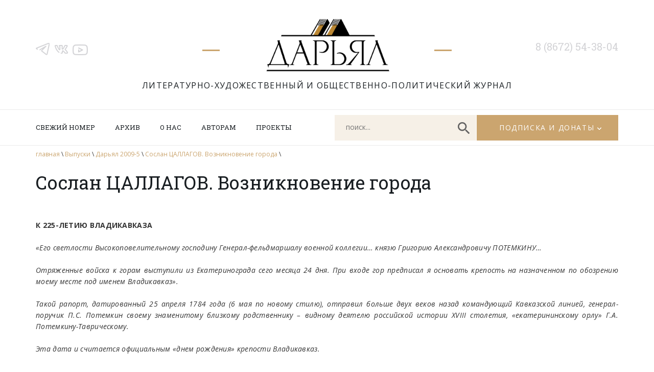

--- FILE ---
content_type: text/html; charset=UTF-8
request_url: http://www.darial-online.ru/material/2009_5-tsallagov/
body_size: 52032
content:
<!DOCTYPE html>
<html xmlns="http://www.w3.org/1999/xhtml" xml:lang="ru" lang="ru">
<head>
<meta name="viewport" content="width=device-width">
<META name="description" content="Литературно-художественный и общественно-политический журнал 'Дарьял'">	
<META name="description" content="издание Союза писателей Северной Осетии-Алании">
<META name="keywords" content="литература поэзия проза стих стихотворение поэма рассказ роман журнал издание культура искусство Северная Осетия-Алания Кавказ горы осетины Осетия публицистика публицист история скифы сарматы аланы осетины изобразительное искусство исследования драматургия таетр наука критика литературоведение Дарьял ущелье горы"> 

<link rel="SHORTCUT ICON" href="http://www.darial-online.ru/wp-content/themes/darial/img/favicon.png" type="image/png"/>	

<meta http-equiv="Content-Type" content="text/html; charset=utf-8" />


		<!-- All in One SEO 4.1.6.2 -->
		<title>Сослан ЦАЛЛАГОВ. Возникновение города - Дарьял</title>
		<meta name="description" content="К 225-ЛЕТИЮ ВЛАДИКАВКАЗА «Его светлости Высокоповелительному господину Генерал-фельдмаршалу военной коллегии… князю Григорию Александровичу ПОТЕМКИНУ… Отряженные войска к горам выступили из Екатеринограда сего месяца 24 дня. При входе гор предписал я основать крепость на назначенном по обозрению моему месте под именем Владикавказ». Такой рапорт, датированный 25 апреля 1784 года (6 мая по новому стилю), отправил больше […]" />
		<meta name="robots" content="max-image-preview:large" />
		<link rel="canonical" href="http://www.darial-online.ru/material/2009_5-tsallagov/" />
		<meta property="og:locale" content="ru_RU" />
		<meta property="og:site_name" content="Дарьял - Литературно-художественный и общественно-политический журнал" />
		<meta property="og:type" content="article" />
		<meta property="og:title" content="Сослан ЦАЛЛАГОВ. Возникновение города - Дарьял" />
		<meta property="og:description" content="К 225-ЛЕТИЮ ВЛАДИКАВКАЗА «Его светлости Высокоповелительному господину Генерал-фельдмаршалу военной коллегии… князю Григорию Александровичу ПОТЕМКИНУ… Отряженные войска к горам выступили из Екатеринограда сего месяца 24 дня. При входе гор предписал я основать крепость на назначенном по обозрению моему месте под именем Владикавказ». Такой рапорт, датированный 25 апреля 1784 года (6 мая по новому стилю), отправил больше […]" />
		<meta property="og:url" content="http://www.darial-online.ru/material/2009_5-tsallagov/" />
		<meta property="article:published_time" content="2009-09-01T09:00:00+00:00" />
		<meta property="article:modified_time" content="2021-07-12T13:19:18+00:00" />
		<meta name="twitter:card" content="summary" />
		<meta name="twitter:title" content="Сослан ЦАЛЛАГОВ. Возникновение города - Дарьял" />
		<meta name="twitter:description" content="К 225-ЛЕТИЮ ВЛАДИКАВКАЗА «Его светлости Высокоповелительному господину Генерал-фельдмаршалу военной коллегии… князю Григорию Александровичу ПОТЕМКИНУ… Отряженные войска к горам выступили из Екатеринограда сего месяца 24 дня. При входе гор предписал я основать крепость на назначенном по обозрению моему месте под именем Владикавказ». Такой рапорт, датированный 25 апреля 1784 года (6 мая по новому стилю), отправил больше […]" />
		<script type="application/ld+json" class="aioseo-schema">
			{"@context":"https:\/\/schema.org","@graph":[{"@type":"WebSite","@id":"http:\/\/www.darial-online.ru\/#website","url":"http:\/\/www.darial-online.ru\/","name":"\u0414\u0430\u0440\u044c\u044f\u043b","description":"\u041b\u0438\u0442\u0435\u0440\u0430\u0442\u0443\u0440\u043d\u043e-\u0445\u0443\u0434\u043e\u0436\u0435\u0441\u0442\u0432\u0435\u043d\u043d\u044b\u0439 \u0438 \u043e\u0431\u0449\u0435\u0441\u0442\u0432\u0435\u043d\u043d\u043e-\u043f\u043e\u043b\u0438\u0442\u0438\u0447\u0435\u0441\u043a\u0438\u0439 \u0436\u0443\u0440\u043d\u0430\u043b","inLanguage":"ru-RU","publisher":{"@id":"http:\/\/www.darial-online.ru\/#organization"}},{"@type":"Organization","@id":"http:\/\/www.darial-online.ru\/#organization","name":"\u0414\u0430\u0440\u044c\u044f\u043b","url":"http:\/\/www.darial-online.ru\/"},{"@type":"BreadcrumbList","@id":"http:\/\/www.darial-online.ru\/material\/2009_5-tsallagov\/#breadcrumblist","itemListElement":[{"@type":"ListItem","@id":"http:\/\/www.darial-online.ru\/#listItem","position":1,"item":{"@type":"WebPage","@id":"http:\/\/www.darial-online.ru\/","name":"\u0413\u043b\u0430\u0432\u043d\u0430\u044f","description":"\u0421\u0430\u0439\u0442 \u043b\u0438\u0442\u0435\u0440\u0430\u0442\u0443\u0440\u043d\u043e\u0433\u043e \u0436\u0443\u0440\u043d\u0430\u043b\u0430 \"\u0414\u0430\u0440\u044c\u044f\u043b\". \u0420\u0430\u0441\u0441\u043a\u0430\u0437\u044b, \u043f\u043e\u0432\u0435\u0441\u0442\u0438, \u0440\u043e\u043c\u0430\u043d\u044b, \u0441\u0442\u0438\u0445\u0438, \u0441\u0442\u0430\u0442\u044c\u0438 \u043f\u0438\u0441\u0430\u0442\u0435\u043b\u0435\u0439 \u0438 \u0436\u0443\u0440\u043d\u0430\u043b\u0438\u0441\u0442\u043e\u0432 \u041e\u0441\u0435\u0442\u0438\u0438. \u0410\u0440\u0445\u0438\u0432 \u043f\u0443\u0431\u043b\u0438\u043a\u0430\u0446\u0438\u0439, \u0431\u0438\u0431\u043b\u0438\u043e\u0442\u0435\u043a\u0430, \u0444\u043e\u0442\u043e\u0433\u0430\u043b\u0435\u0440\u0435\u044f.","url":"http:\/\/www.darial-online.ru\/"},"nextItem":"http:\/\/www.darial-online.ru\/material\/2009_5-tsallagov\/#listItem"},{"@type":"ListItem","@id":"http:\/\/www.darial-online.ru\/material\/2009_5-tsallagov\/#listItem","position":2,"item":{"@type":"WebPage","@id":"http:\/\/www.darial-online.ru\/material\/2009_5-tsallagov\/","name":"\u0421\u043e\u0441\u043b\u0430\u043d \u0426\u0410\u041b\u041b\u0410\u0413\u041e\u0412. \u0412\u043e\u0437\u043d\u0438\u043a\u043d\u043e\u0432\u0435\u043d\u0438\u0435 \u0433\u043e\u0440\u043e\u0434\u0430","description":"\u041a 225-\u041b\u0415\u0422\u0418\u042e \u0412\u041b\u0410\u0414\u0418\u041a\u0410\u0412\u041a\u0410\u0417\u0410 \u00ab\u0415\u0433\u043e \u0441\u0432\u0435\u0442\u043b\u043e\u0441\u0442\u0438 \u0412\u044b\u0441\u043e\u043a\u043e\u043f\u043e\u0432\u0435\u043b\u0438\u0442\u0435\u043b\u044c\u043d\u043e\u043c\u0443 \u0433\u043e\u0441\u043f\u043e\u0434\u0438\u043d\u0443 \u0413\u0435\u043d\u0435\u0440\u0430\u043b-\u0444\u0435\u043b\u044c\u0434\u043c\u0430\u0440\u0448\u0430\u043b\u0443 \u0432\u043e\u0435\u043d\u043d\u043e\u0439 \u043a\u043e\u043b\u043b\u0435\u0433\u0438\u0438\u2026 \u043a\u043d\u044f\u0437\u044e \u0413\u0440\u0438\u0433\u043e\u0440\u0438\u044e \u0410\u043b\u0435\u043a\u0441\u0430\u043d\u0434\u0440\u043e\u0432\u0438\u0447\u0443 \u041f\u041e\u0422\u0415\u041c\u041a\u0418\u041d\u0423\u2026 \u041e\u0442\u0440\u044f\u0436\u0435\u043d\u043d\u044b\u0435 \u0432\u043e\u0439\u0441\u043a\u0430 \u043a \u0433\u043e\u0440\u0430\u043c \u0432\u044b\u0441\u0442\u0443\u043f\u0438\u043b\u0438 \u0438\u0437 \u0415\u043a\u0430\u0442\u0435\u0440\u0438\u043d\u043e\u0433\u0440\u0430\u0434\u0430 \u0441\u0435\u0433\u043e \u043c\u0435\u0441\u044f\u0446\u0430 24 \u0434\u043d\u044f. \u041f\u0440\u0438 \u0432\u0445\u043e\u0434\u0435 \u0433\u043e\u0440 \u043f\u0440\u0435\u0434\u043f\u0438\u0441\u0430\u043b \u044f \u043e\u0441\u043d\u043e\u0432\u0430\u0442\u044c \u043a\u0440\u0435\u043f\u043e\u0441\u0442\u044c \u043d\u0430 \u043d\u0430\u0437\u043d\u0430\u0447\u0435\u043d\u043d\u043e\u043c \u043f\u043e \u043e\u0431\u043e\u0437\u0440\u0435\u043d\u0438\u044e \u043c\u043e\u0435\u043c\u0443 \u043c\u0435\u0441\u0442\u0435 \u043f\u043e\u0434 \u0438\u043c\u0435\u043d\u0435\u043c \u0412\u043b\u0430\u0434\u0438\u043a\u0430\u0432\u043a\u0430\u0437\u00bb. \u0422\u0430\u043a\u043e\u0439 \u0440\u0430\u043f\u043e\u0440\u0442, \u0434\u0430\u0442\u0438\u0440\u043e\u0432\u0430\u043d\u043d\u044b\u0439 25 \u0430\u043f\u0440\u0435\u043b\u044f 1784 \u0433\u043e\u0434\u0430 (6 \u043c\u0430\u044f \u043f\u043e \u043d\u043e\u0432\u043e\u043c\u0443 \u0441\u0442\u0438\u043b\u044e), \u043e\u0442\u043f\u0440\u0430\u0432\u0438\u043b \u0431\u043e\u043b\u044c\u0448\u0435 [\u2026]","url":"http:\/\/www.darial-online.ru\/material\/2009_5-tsallagov\/"},"previousItem":"http:\/\/www.darial-online.ru\/#listItem"}]},{"@type":"Person","@id":"http:\/\/www.darial-online.ru\/author\/admin\/#author","url":"http:\/\/www.darial-online.ru\/author\/admin\/","name":"admin","image":{"@type":"ImageObject","@id":"http:\/\/www.darial-online.ru\/material\/2009_5-tsallagov\/#authorImage","url":"http:\/\/2.gravatar.com\/avatar\/b8e3644c382c55101f40942cbdbb4617?s=96&d=mm&r=g","width":96,"height":96,"caption":"admin"}},{"@type":"WebPage","@id":"http:\/\/www.darial-online.ru\/material\/2009_5-tsallagov\/#webpage","url":"http:\/\/www.darial-online.ru\/material\/2009_5-tsallagov\/","name":"\u0421\u043e\u0441\u043b\u0430\u043d \u0426\u0410\u041b\u041b\u0410\u0413\u041e\u0412. \u0412\u043e\u0437\u043d\u0438\u043a\u043d\u043e\u0432\u0435\u043d\u0438\u0435 \u0433\u043e\u0440\u043e\u0434\u0430 - \u0414\u0430\u0440\u044c\u044f\u043b","description":"\u041a 225-\u041b\u0415\u0422\u0418\u042e \u0412\u041b\u0410\u0414\u0418\u041a\u0410\u0412\u041a\u0410\u0417\u0410 \u00ab\u0415\u0433\u043e \u0441\u0432\u0435\u0442\u043b\u043e\u0441\u0442\u0438 \u0412\u044b\u0441\u043e\u043a\u043e\u043f\u043e\u0432\u0435\u043b\u0438\u0442\u0435\u043b\u044c\u043d\u043e\u043c\u0443 \u0433\u043e\u0441\u043f\u043e\u0434\u0438\u043d\u0443 \u0413\u0435\u043d\u0435\u0440\u0430\u043b-\u0444\u0435\u043b\u044c\u0434\u043c\u0430\u0440\u0448\u0430\u043b\u0443 \u0432\u043e\u0435\u043d\u043d\u043e\u0439 \u043a\u043e\u043b\u043b\u0435\u0433\u0438\u0438\u2026 \u043a\u043d\u044f\u0437\u044e \u0413\u0440\u0438\u0433\u043e\u0440\u0438\u044e \u0410\u043b\u0435\u043a\u0441\u0430\u043d\u0434\u0440\u043e\u0432\u0438\u0447\u0443 \u041f\u041e\u0422\u0415\u041c\u041a\u0418\u041d\u0423\u2026 \u041e\u0442\u0440\u044f\u0436\u0435\u043d\u043d\u044b\u0435 \u0432\u043e\u0439\u0441\u043a\u0430 \u043a \u0433\u043e\u0440\u0430\u043c \u0432\u044b\u0441\u0442\u0443\u043f\u0438\u043b\u0438 \u0438\u0437 \u0415\u043a\u0430\u0442\u0435\u0440\u0438\u043d\u043e\u0433\u0440\u0430\u0434\u0430 \u0441\u0435\u0433\u043e \u043c\u0435\u0441\u044f\u0446\u0430 24 \u0434\u043d\u044f. \u041f\u0440\u0438 \u0432\u0445\u043e\u0434\u0435 \u0433\u043e\u0440 \u043f\u0440\u0435\u0434\u043f\u0438\u0441\u0430\u043b \u044f \u043e\u0441\u043d\u043e\u0432\u0430\u0442\u044c \u043a\u0440\u0435\u043f\u043e\u0441\u0442\u044c \u043d\u0430 \u043d\u0430\u0437\u043d\u0430\u0447\u0435\u043d\u043d\u043e\u043c \u043f\u043e \u043e\u0431\u043e\u0437\u0440\u0435\u043d\u0438\u044e \u043c\u043e\u0435\u043c\u0443 \u043c\u0435\u0441\u0442\u0435 \u043f\u043e\u0434 \u0438\u043c\u0435\u043d\u0435\u043c \u0412\u043b\u0430\u0434\u0438\u043a\u0430\u0432\u043a\u0430\u0437\u00bb. \u0422\u0430\u043a\u043e\u0439 \u0440\u0430\u043f\u043e\u0440\u0442, \u0434\u0430\u0442\u0438\u0440\u043e\u0432\u0430\u043d\u043d\u044b\u0439 25 \u0430\u043f\u0440\u0435\u043b\u044f 1784 \u0433\u043e\u0434\u0430 (6 \u043c\u0430\u044f \u043f\u043e \u043d\u043e\u0432\u043e\u043c\u0443 \u0441\u0442\u0438\u043b\u044e), \u043e\u0442\u043f\u0440\u0430\u0432\u0438\u043b \u0431\u043e\u043b\u044c\u0448\u0435 [\u2026]","inLanguage":"ru-RU","isPartOf":{"@id":"http:\/\/www.darial-online.ru\/#website"},"breadcrumb":{"@id":"http:\/\/www.darial-online.ru\/material\/2009_5-tsallagov\/#breadcrumblist"},"author":"http:\/\/www.darial-online.ru\/author\/admin\/#author","creator":"http:\/\/www.darial-online.ru\/author\/admin\/#author","datePublished":"2009-09-01T09:00:00+03:00","dateModified":"2021-07-12T13:19:18+03:00"}]}
		</script>
		<!-- All in One SEO -->

<link rel='dns-prefetch' href='//s.w.org' />
		<script type="text/javascript">
			window._wpemojiSettings = {"baseUrl":"https:\/\/s.w.org\/images\/core\/emoji\/13.1.0\/72x72\/","ext":".png","svgUrl":"https:\/\/s.w.org\/images\/core\/emoji\/13.1.0\/svg\/","svgExt":".svg","source":{"concatemoji":"http:\/\/www.darial-online.ru\/wp-includes\/js\/wp-emoji-release.min.js?ver=5.8.12"}};
			!function(e,a,t){var n,r,o,i=a.createElement("canvas"),p=i.getContext&&i.getContext("2d");function s(e,t){var a=String.fromCharCode;p.clearRect(0,0,i.width,i.height),p.fillText(a.apply(this,e),0,0);e=i.toDataURL();return p.clearRect(0,0,i.width,i.height),p.fillText(a.apply(this,t),0,0),e===i.toDataURL()}function c(e){var t=a.createElement("script");t.src=e,t.defer=t.type="text/javascript",a.getElementsByTagName("head")[0].appendChild(t)}for(o=Array("flag","emoji"),t.supports={everything:!0,everythingExceptFlag:!0},r=0;r<o.length;r++)t.supports[o[r]]=function(e){if(!p||!p.fillText)return!1;switch(p.textBaseline="top",p.font="600 32px Arial",e){case"flag":return s([127987,65039,8205,9895,65039],[127987,65039,8203,9895,65039])?!1:!s([55356,56826,55356,56819],[55356,56826,8203,55356,56819])&&!s([55356,57332,56128,56423,56128,56418,56128,56421,56128,56430,56128,56423,56128,56447],[55356,57332,8203,56128,56423,8203,56128,56418,8203,56128,56421,8203,56128,56430,8203,56128,56423,8203,56128,56447]);case"emoji":return!s([10084,65039,8205,55357,56613],[10084,65039,8203,55357,56613])}return!1}(o[r]),t.supports.everything=t.supports.everything&&t.supports[o[r]],"flag"!==o[r]&&(t.supports.everythingExceptFlag=t.supports.everythingExceptFlag&&t.supports[o[r]]);t.supports.everythingExceptFlag=t.supports.everythingExceptFlag&&!t.supports.flag,t.DOMReady=!1,t.readyCallback=function(){t.DOMReady=!0},t.supports.everything||(n=function(){t.readyCallback()},a.addEventListener?(a.addEventListener("DOMContentLoaded",n,!1),e.addEventListener("load",n,!1)):(e.attachEvent("onload",n),a.attachEvent("onreadystatechange",function(){"complete"===a.readyState&&t.readyCallback()})),(n=t.source||{}).concatemoji?c(n.concatemoji):n.wpemoji&&n.twemoji&&(c(n.twemoji),c(n.wpemoji)))}(window,document,window._wpemojiSettings);
		</script>
		<style type="text/css">
img.wp-smiley,
img.emoji {
	display: inline !important;
	border: none !important;
	box-shadow: none !important;
	height: 1em !important;
	width: 1em !important;
	margin: 0 .07em !important;
	vertical-align: -0.1em !important;
	background: none !important;
	padding: 0 !important;
}
</style>
	<link rel='stylesheet' id='wp-block-library-css'  href='http://www.darial-online.ru/wp-includes/css/dist/block-library/style.min.css?ver=5.8.12' type='text/css' media='all' />
<link rel='stylesheet' id='fonts1-css'  href='https://fonts.googleapis.com/css2?family=Open+Sans:ital,wght@0,300;0,400;0,700;1,300;1,400;1,700&#038;display=swap' type='text/css' media='all' />
<link rel='stylesheet' id='fonts2-css'  href='https://fonts.googleapis.com/css2?family=Roboto+Slab&#038;display=swap' type='text/css' media='all' />
<link rel='stylesheet' id='fancybox-css'  href='http://www.darial-online.ru/wp-content/themes/darial/js/fancybox3/jquery.fancybox.min.css' type='text/css' media='all' />
<link rel='stylesheet' id='slick-css'  href='//cdn.jsdelivr.net/npm/slick-carousel@1.8.1/slick/slick.css' type='text/css' media='all' />
<link rel='stylesheet' id='mainStyle-css'  href='http://www.darial-online.ru/wp-content/themes/darial/style.css?ver=1729782764' type='text/css' media='all' />
<link rel='stylesheet' id='mobile-css'  href='http://www.darial-online.ru/wp-content/themes/darial/mobile.css?ver=1729784148' type='text/css' media='all' />
<script type='text/javascript' src='http://www.darial-online.ru/wp-content/plugins/wp-yandex-metrika/assets/YmEc.js?ver=1.1.3' id='wp-yandex-metrika_YmEc-js'></script>
<script type='text/javascript' src='https://ajax.googleapis.com/ajax/libs/jquery/3.5.1/jquery.min.js' id='jquery-js'></script>
<script type='text/javascript' src='http://www.darial-online.ru/wp-content/plugins/wp-yandex-metrika/assets/frontend.js?ver=1.1.3' id='wp-yandex-metrika_frontend-js'></script>
<link rel="https://api.w.org/" href="http://www.darial-online.ru/wp-json/" /><link rel="alternate" type="application/json+oembed" href="http://www.darial-online.ru/wp-json/oembed/1.0/embed?url=http%3A%2F%2Fwww.darial-online.ru%2Fmaterial%2F2009_5-tsallagov%2F" />
<link rel="alternate" type="text/xml+oembed" href="http://www.darial-online.ru/wp-json/oembed/1.0/embed?url=http%3A%2F%2Fwww.darial-online.ru%2Fmaterial%2F2009_5-tsallagov%2F&#038;format=xml" />
        <!-- Yandex.Metrica counter -->
        <script type="text/javascript">
            (function (m, e, t, r, i, k, a) {
                m[i] = m[i] || function () {
                    (m[i].a = m[i].a || []).push(arguments)
                };
                m[i].l = 1 * new Date();
                k = e.createElement(t), a = e.getElementsByTagName(t)[0], k.async = 1, k.src = r, a.parentNode.insertBefore(k, a)
            })
            (window, document, "script", "https://mc.yandex.ru/metrika/tag.js", "ym");

            ym("87120412", "init", {
                clickmap: true,
                trackLinks: true,
                accurateTrackBounce: true,
                webvisor: true,
                ecommerce: "dataLayer",
                params: {
                    __ym: {
                        "ymCmsPlugin": {
                            "cms": "wordpress",
                            "cmsVersion":"5.8.12",
                            "pluginVersion": "1.1.3"
                        }
                    }
                }
            });
        </script>
        <noscript>
            <div><img src="https://mc.yandex.ru/watch/87120412" style="position:absolute; left:-9999px;" alt=""/>
            </div>
        </noscript>
        <!-- /Yandex.Metrica counter -->
        
</head>
<body>

	<div id='header'>
		<div class='inner'>
			<div class='social'>
				<a href='https://t.me/darialreview' class='tg'></a>
<a href='https://vk.com/darial.review' class='vk'></a>
<a href='https://www.youtube.com/user/AlanTskhurbaev' class='yt'></a>			</div>
			
			<div class='logo'>
				<a href='/'></a>
				<div class='title'>Литературно-художественный и&nbsp;общественно-политический журнал</div>
			</div>
			
			<div class='tel'>8 (8672) 54-38-04</div>
		</div>
	</div>
	
	<div id='nav'>
		<div class='inner'>
			<a href='#' class='mobilemenubtn'></a>
			<a href='#' class='mobilesearchbtn'></a>
			<div class='menu'>
				<ul id="menu-glavnoe-menyu" class=""><li id="menu-item-62" class="menu-item menu-item-type-post_type menu-item-object-page menu-item-62"><a href="http://www.darial-online.ru/new-issue/">Свежий номер</a></li>
<li id="menu-item-8" class="menu-item menu-item-type-custom menu-item-object-custom menu-item-8"><a href="/issue">Архив</a></li>
<li id="menu-item-17" class="menu-item menu-item-type-post_type menu-item-object-page menu-item-17"><a href="http://www.darial-online.ru/about/">О нас</a></li>
<li id="menu-item-16" class="menu-item menu-item-type-post_type menu-item-object-page menu-item-16"><a href="http://www.darial-online.ru/for-authors/">Авторам</a></li>
<li id="menu-item-15" class="menu-item menu-item-type-post_type menu-item-object-page menu-item-15"><a href="http://www.darial-online.ru/projects/">Проекты</a></li>
</ul>			</div>
			<div class='navbox'>
				<div class='searchbox'><form action='/'><input name='s' class='search' placeholder='поиск...'><a href='#' class='btn'></a></form></div>
				<div class='subscribebox'><a href='#'>Подписка и донаты</a>
					<div class='subscribe-dropdown'>
						<a href='/subscribe'>Подписка</a>
						<a href='/donate'>Пожертвования</a>
					</div>
				</div>
			</div>
		</div>
	</div>
	<div id='mobilemenu'>
		<a href='#' class='close'></a>
		
	</div>	
	<div id='middle'>
		<div class='inner'>
			<div class='breadcrumbs'>
				<a href='/'>главная</a> \
				<a href='/issue'>Выпуски</a> \
				<a href='http://www.darial-online.ru/issue/d2009_5/'>Дарьял 2009-5</a> \ 
				<a href='http://www.darial-online.ru/material/2009_5-tsallagov/'>Сослан ЦАЛЛАГОВ. Возникновение города</a> \ 
			</div>
			
			<div class='content'>
				
				<h1 class='title'>Сослан ЦАЛЛАГОВ. Возникновение города</h1>
				<div class='text'>
				
					<p><b>К 225-ЛЕТИЮ ВЛАДИКАВКАЗА</b></p>
<p><i>«Его светлости Высокоповелительному господину Генерал-фельдмаршалу военной коллегии… князю Григорию Александровичу ПОТЕМКИНУ…</p>
<p>Отряженные войска к горам выступили из Екатеринограда сего месяца 24 дня. При входе гор предписал я основать крепость на назначенном по обозрению моему месте под именем Владикавказ».</p>
<p>Такой рапорт, датированный 25 апреля 1784 года (6 мая по новому стилю), отправил больше двух веков назад командующий Кавказской линией, генерал-поручик П.С. Потемкин своему знаменитому близкому родственнику – видному деятелю российской истории XVIII столетия, «екатерининскому орлу» Г.А. Потемкину-Таврическому.</p>
<p>Эта дата и считается официальным «днем рождения» крепости Владикавказ.</i></p>
<p>Так начался отсчет яркой и славной истории города Владикавказа – заложенного как крепость, которая заняла ключевую позицию на пути из России в Закавказье, позднее ставшего главным городом Терской области и важным промышленным и культурным центром юга страны, а впоследствии – столицей Республики Северная Осетия-Алания. Истории одного из интереснейших городов, имеющего богатую событиями историю, веками сложившиеся культурные традиции; город, интересный с геополитической, этнографической и, в том числе, архитектурно-художественной точек зрения.</p>
<p>Крепость, возникшая вблизи осетинского селения Дзауджикау на пути сообщения России с Закавказьем (заложена 6 мая 1784 года), Владикавказ с середины XIX века приобретает значение торгового, промышленного и культурного центра Юга России, одновременно являясь южным форпостом России и своеобразным перевалочным пунктом между Европой и Азией. Дорога, идущая от Моздока в Закавказье и пересекающая Главный Кавказский хребет, приобрела тогда важное стратегическое и экономическое значение. Эти обстоятельства нашли отражение в историческом наследии города. Особенности географического положения обусловили этническую пестроту Владикавказа. Забегая вперед, скажем, что, к примеру, в 1861 году в городе проживали представители 59 национальностей, из них: русские – 57,7%, осетины – 12,8%, армяне – 10,4%, грузины – 6,6%, персы – 2,3%, греки – 1,9%, евреи – 1,6%, поляки – 1,4%, украинцы – 1,2%, татары – 0,8%, немцы – 0,7%, ингуши – 0,7%, ассирийцы, литовцы, латыши, кумыки, итальянцы, мордвины, турки, эстонцы, чехи, сербы, кабардинцы, цыгане, французы, чеченцы и некоторые другие народы и народности – всего 1,9%. Изначальное этническое многообразие и многоконфессиональность, став одной из характерных черт Владикавказа, сказались на многом: на развитии производства, социально-культурном уровне жителей, самом духе города и, в частности, на его архитектурном облике.</p>
<p>К концу 60-х годов XIX века Владикавказ превращается не только в административный, но также в экономический и культурный центр Терской области, приобретя в 1861 году статус города. Приступает к исполнению своих обязанностей городской архитектор, составляется первый план города Владикавказа. Уникальное месторасположение – в окружении великолепной панорамы гор, у входа в знаменитое своей красотой Дарьяльское ущелье, по обеим сторонам Терека, поражающего воображение путешественников своей мощью и диким нравом – придало Владикавказу характер города-курорта, подобного всемирно знаменитым курортам Швейцарии («…кто видел Кавказ в грозу и ведро, тот может умереть, не завидуя Швейцарии», – А.А. Бестужев-Марлинский).</p>
<p>А вот как описывает первое знакомство с Владикавказом Петр Ильич Чайковский: «Погода великолепная. Горы видны ясно… Казбек красуется во всем своем величии – вид изумительно чудный. Ходил один на шоссе по направлению к горам… Нанял фаэтон и поехал по шоссе к маленькому укреплению у впадения речки в Терек. Симпатичный извозчик-саратовец рассказал мне много интересных вещей относительно здешней этнографии, или, как он выражается, “про разных религиев”. (20) Сохранились записи воспоминаний, сделанные декабристом А. Беляевым о пребывании его во Владикавказе: «Тут была прекрасная каменная гостиница, в которой был зал благородного собрания, где собиралось большое общество, и были оживленные танцы. Площадь обстроена большими домами красивой архитектуры с большими окнами и балконами, откуда открывались во все стороны самые прелестные виды». (11).</p>
<p>История развития города (с точки зрения архитектурного строительства) насчитывает четыре этапа: 1784 – 1840, 1841 – 1860, 1861 – 1917, 1917 – по настоящее время. Общественно-политические события, происходившие во Владикавказе (а город, несмотря на периферийное расположение, в силу своего географического и военно-политического статуса, всегда был в центре общероссийских культурно-просветительских и революционных событий и движений), люди, которых «занесли» сюда «ветры истории», – все это сказалось и на самом городе, и, в том числе, на его архитектурном облике.</p>
<p>Он обусловлен строительством крепости – опорного пункта царской России на подступах к Закавказью. Долгие годы жизнь крепости, а впоследствии и города, была подчинена сложной военной обстановке на Кавказе. Поэтому рост населения и расширение границ Владикавказа происходили за счет новых военных поселений.</p>
<p>Он характеризуется появлением военного поселения на левом берегу Терека и развитием застройки вокруг крепости. Военное поселение было построено в 1840 году и занимало территорию между теперешними улицами Генерала Плиева, Карла Маркса, Нальчикской и Пашковского. В 1852 году старая крепость и окружающие ее поселения были обнесены каменной стеной – так возникла новая крепость. В ней было 909 домов, 3653 жителя, 4 деревянные церкви. К тому времени сформировалась планировочная структура города. Она почти сохранилась до наших дней. Будущий город был запроектирован по классической схеме градостроительства XIX века (знаменитый Екатерининский план): главные улицы шли параллельно реке Терек с севера на юг, второстепенные улицы и переулки закладывались перпендикулярно главным. Ориентируя главные улицы с севера на юг, зодчие прошлого раскрыли городское пространство на горы (к сожалению, в современной планировке этот принцип утрачен, а ведь именно он стал одним из важнейших среди множества художественных средств, позволяющих индивидуализировать городскую среду).</p>
<p>При застройке особая роль была отведена культовым зданиям. Рассредоточенные по всей территории и возвышающиеся над рядовой застройкой, объемы культовых зданий надолго закрепили свое доминирующее значение.</p>
<p>Со временем, в процессе реализации генерального плана города, деревянные культовые сооружения заменялись каменными, и их градостроительная роль соответственно возрастала.</p>
<p>Характеризуется интенсивным развитием города, особенно начиная с 1863 года, когда, в связи с образованием Терской области, Владикавказ становится ее административным и торговым центром. К 1864 году основное население города составляют «90 семей купцов и I и II гильдий и 159 семейств мещан». Развивается мелкая промышленность кустарного и полукустарного типов. Это повышает авторитет города и существенно укрепляет его возможности. Открывающиеся перспективы стимулируют повышение интереса предпринимателей к «освоению» владикавказского рынка, развитию промышленности, строительству учреждений социально-культурной сферы. Здесь поселяется «множество торгующего и промышленного люда», строившего дома «красивой архитектуры». (9) Классик русской литературы А.Н. Островский, посетивший город примерно в этот период, описывал гостеприимство горожан и окружающие виды: «В 3 часа 33 минуты приехали во Владикавказ, остановились в доме начальника Терской области, где и ночуем. Отличный обед с фазанами и форелями. При доме сад с цветами, окружен пирамидальными тополями. Луна. Над нами висят горы. Шум Терека и лай собак». (13)</p>
<p>Уже упоминавшиеся выше этническая пестрота и многоконфессиональность, снискавшие Владикавказу славу веротерпимого города, не могли не отразиться на его архитектурном облике. В 1813 году на территории осетинского селения Дзауджикау (находившегося вблизи крепости), на самом возвышенном месте освящается площадка, отведенная под строительство церкви Рождества Пресвятой Богородицы. А в 1814 году там возводится деревянная церковь, которая стала одним из первых православных храмов будущего Владикавказа. В 1862 году были завершены работы по перестройке армяно-григорианской церкви из деревянной в каменную, открылись лютеранская кирха, шиитская мечеть, польский католический костел. Архитектуру многих культовых зданий (а среди них, помимо упомянутых, было еще 19, со временем утраченных), – русских церквей и соборов, осетинской церкви, немецкой церкви, греческой церкви, еврейской синагоги, римско-католического костела, суннитской мечети) отличает логика композиции, выделение главной композиционной оси, достижение оптимальной выразительности.</p>
<p>Тогда же приступает к исполнению своих обязанностей городской архитектор Грозмани. Он составляет первый профессиональный план города Владикавказа, с принятием которого (в 1863 году) приходит конец анархии в застройке кварталов – вместо прежних, крытых соломой домиков, появляются капитальные постройки домов купцов и мещан (всего около тысячи), площади, бульвар, 25 улиц, протянувшихся ровными линиями вдоль Терека. В 1869 году корреспонденты местной прессы отмечали крупные изменения во внешнем виде города: «…где прежде были одни, часто лубком и соломой крытые, лачуги или оставались совершенно незастроенные участки, теперь красуются весьма ценные и видные здания». (1)</p>
<p>Шестидесятые годы XIX века можно считать началом регулярной, обусловленной генпланом города, застройки Владикавказа, формирования архитектуры улиц и кварталов в том виде, который сохранился до наших дней. Объемно-планировочное решение, декор фасадов и интерьеров жилых и общественных зданий города указывают на высокий художественный уровень мастеров прошлого. Архитектура города не поражает своими масштабами, роскошными формами и убранством, она привлекает гармонией, пространством и уравновешенностью объемов и линий.</p>
<p>К рубежу XIX-XX веков интенсивность строительства возрастает. К архитектуре зданий предъявляются иные требования. Появляется необходимость создавать проекты новых, не строившихся ранее типов зданий – доходных домов, банковских зданий, торговых домов, зрелищных учреждений, гостиниц и особняков. Наиболее престижные – по масштабу, планировке и отделке – здания сконцентрированы на Александровском проспекте и прилегающих к нему улицах. Решенные в разных архитектурных стилях и использующие различные строительные приемы, здания проспекта великолепно сочетаются друг с другом, создавая тем самым единый архитектурный ансамбль.</p>
<p>К концу XIX века в градостроительстве намечается социальное зонирование планировки города. Проспект и прилегающие к нему улицы формируются как район проживания наиболее зажиточной части населения, с сохранением функции торгового центра.</p>
<p>В восточной и северо-восточной частях города выделяется промышленная зона. Периферийные части города – зоны проживания рабочих, простолюдинов, чинов низкого сословия. Здесь нет особняков, нет зданий с высокими архитектурно-художественными достоинствами. Основоположник осетинской литературы, великий Коста Хетагуров, писал:</p>
<p><i>Итак, по воле провиденья</p>
<p>Заброшен я в Владикавказ,</p>
<p>И вам свои я впечатленья,</p>
<p>Друзья, поведаю сейчас.</p>
<p>Окрестность – дивные картины!</p>
<p>А город – новый Петербург.</p>
<p>Его лишь портят осетины</p>
<p>Кварталом горестных лачуг. </i></p>
<p>В начале ХХ века Владикавказ становится одним из центров революционного движения на Северном Кавказе. В годы гражданской войны город представляет собой арену боевых действий. Власть во Владикавказе переходит поочередно то к одной, то к другой враждующей стороне – здесь хозяйничают то войска Добровольческой армии генерала Деникина, то части Красной армии. В результате страдают многие архитектурные строения в городе. Так, варварски был уничтожен дар городу барона В.А. Штейнгеля – дворец, в котором располагалась городская дума и который считался одним из лучших думских зданий в России. По свидетельству очевидцев, здание поражало великолепием форм, богатой отделкой интерьеров.</p>
<p>Из Владикавказа были вынуждены бежать состоятельные люди. Вряд ли в летописи культуры Владикавказа есть более противоречивое время, чем 20-30 годы минувшего века. То была эпоха «очистки города от буржуазного элемента».</p>
<p>Крупные домовладения – особняки, здания банков, доходных домов – муниципализировались и передавались, в основном, под учреждения властных структур. Эти же годы отмечены яростной борьбой с религией. Культовые здания страдали в первую очередь. Началась кампания по изъятию колоколов и различных ценностей из церквей, закончившаяся сносом храмов и крушением храмовой культуры Владикавказа.</p>
<p>Девятнадцать православных храмов, среди которых Вознесенская, Покровская монастырская, Александро-Невская церкви, Тенгинский, Новый кафедральный соборы и многие другие, были утрачены, здание лютеранской кирхи передано государственной филармонии, польского костела – радиоцентру. Чудом уцелели осетинская, армянская, Ильинская церкви, суннитская и шиитская мечети, хотя многим из них в свое время тоже пришлось исполнять различные функции нерелигиозного характера.</p>
<p>По счастью, Александровскому проспекту, сменившему название на проспект Мира, практически удалось сохранить архитектурный ансамбль исторического центра Владикавказа в целости и сохранности.</p>
<p>В октябре 1976 года в России (тогда СССР) в действие был введен Закон «Об охране и использовании памятников истории и культуры». После чего в стране заметно активизировалась деятельность в этой области, возросло внимание к сохранению исторического и художественного облика городов, к созданию историко-культурных заповедников и заповедных территорий.</p>
<p>Архитектурно-планировочное наследие – это осуществленный опыт культуры народов, крупные вехи в его историческом развитии, которые помогают увидеть жизнь в движении, в пространственных и временных связях.</p>
<p>Согласно закону, необходима не только охрана исторических и культурных ценностей, но и сохранение их градоформирующего значения, включение их в современную жизнь путем использования и приспособления к сегодняшним нуждам.</p>
<p>В последние годы значительно повысился интерес к проблемам реконструкции и нового строительства в исторически сложившихся городах – с их неповторимой планировкой, благодаря которой сама городская застройка и архитектурные памятники воспринимаются совершенно по-особенному, в них ощущается атмосфера прошлого.</p>
<p>Владикавказ, отметивший свое 223-летие, имеющий статус исторического города, с его неповторимой по красоте архитектурной застройкой центра – двухэтажными особняками, решенными в разных стилях (чаще в стиле модерн) – с искусной лепкой, витиеватыми решетками, запоминающимися интерьерами, не имеет аналогов на Северном Кавказе.</p>
<p>Уникальные и своеобразные по конструктивным и стилевым решениям памятники архитектуры прошлого являются не только летописью нашего города, но и драгоценным вкладом его многонационального и трудолюбивого народа в сокровищницу мировой культуры.</p>
					
				</div>
			</div>
		</div>
	</div>
	<div id='bottomsocial' class='social'>
		<a href='https://t.me/darialreview' class='tg'></a>
<a href='https://vk.com/darial.review' class='vk'></a>
<a href='https://www.youtube.com/user/AlanTskhurbaev' class='yt'></a>	</div>
		
	<div id='footer'>
		
		<div class='inner'>
		
			<div class='copy'>
			&copy; 2026 ГБУ «Дарьял»
			</div>
			
			<div class='menu'>
				<ul>
					<li><a href='/subscribe'>Подписка на журнал</a>
					<li><a href='/donate'>Пожертвования</a>
				</ul>
			</div>
			
			<div class='misc'>
				<div class='madeby'>Разработка сайта: <a href='https://www.web-robot.ru' target='_blank'>Web Robot</a></div>
				<div class='counter'>
				
<!-- Rambler Top100 code -->
<a href="//top100.rambler.ru/navi/300887/">
<img src="//counter.rambler.ru/top100.cnt?300887" alt="Rambler's Top100" border="0" /></a>
<!-- end Rambler Top100 code -->

<!--Rating@Mail.ru LOGO--><a target="_top" href="https://top.mail.ru/jump?from=289424"><img src="https://top-fwz1.mail.ru/counter?id=289424;t=230;l=1" border=0 height=31 width=88 alt="Рейтинг@Mail.ru"></a><!--/LOGO-->

<!-- Top.Mail.Ru counter -->
<script type="text/javascript">
var _tmr = window._tmr || (window._tmr = []);
_tmr.push({id: "289424", type: "pageView", start: (new Date()).getTime()});
(function (d, w, id) {
  if (d.getElementById(id)) return;
  var ts = d.createElement("script"); ts.type = "text/javascript"; ts.async = true; ts.id = id;
  ts.src = "https://top-fwz1.mail.ru/js/code.js";
  var f = function () {var s = d.getElementsByTagName("script")[0]; s.parentNode.insertBefore(ts, s);};
  if (w.opera == "[object Opera]") { d.addEventListener("DOMContentLoaded", f, false); } else { f(); }
})(document, window, "tmr-code");
</script>
<noscript><div><img src="https://top-fwz1.mail.ru/counter?id=289424;js=na" style="position:absolute;left:-9999px;" alt="Top.Mail.Ru" /></div></noscript>
<!-- /Top.Mail.Ru counter -->

				</div>
			</div>
		
		</div>
	</div>
	
</body>
<script type='text/javascript' src='http://www.darial-online.ru/wp-content/themes/darial/js/fancybox3/jquery.fancybox.min.js' id='fancybox-js'></script>
<script type='text/javascript' src='//cdn.jsdelivr.net/npm/slick-carousel@1.8.1/slick/slick.min.js' id='slick-js'></script>
<script type='text/javascript' src='http://www.darial-online.ru/wp-content/themes/darial/js/scripts.js?ver=1626438792' id='myScripts-js'></script>
<script type='text/javascript' src='http://www.darial-online.ru/wp-includes/js/wp-embed.min.js?ver=5.8.12' id='wp-embed-js'></script>
</html>